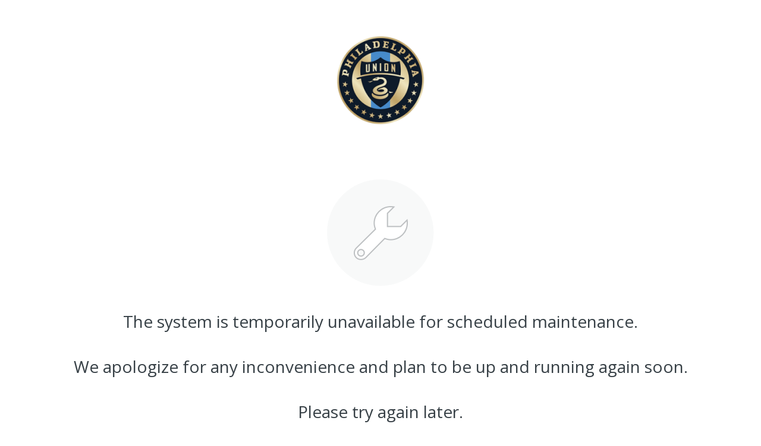

--- FILE ---
content_type: text/html; charset=UTF-8
request_url: https://pleasehold.evenue.net/ev/global-union/ServerDown.html?philadelphiaunion.evenue.net/cgi-bin/ncommerce3/SEGetEventList?groupCode=PPL&linkID=global-union&shopperContext=&caller=&appCode
body_size: 4232
content:
<!DOCTYPE html>
<html lang="en" dir="ltr">

<head>
    <meta charset="utf-8">
    <link href="https://fonts.googleapis.com/css?family=Open+Sans" rel="stylesheet">
    <title>Server Down!</title>
    <script src="https://cdnjs.cloudflare.com/ajax/libs/axios/0.18.0/axios.js"></script>
    <style>
        html,
        body {
            height: 100%
        }

        #holder {
            min-height: 85%;
            position: relative;
        }

        #body {
            padding-bottom: 100px;
            /* height of footer */
        }

        #footer {
            height: 100px;
            width: 100%;
            position: absolute;
            left: 0;
            bottom: 0;
        }

        .logo {
            display: block;
            margin-left: auto;
            margin-right: auto;
            margin-top: 40px;
            margin-bottom: 72px;
            padding: 20px;
        }

        .clientLogo {
            display: block;
            margin-left: auto;
            margin-right: auto;
            margin-top: 40px;
            margin-bottom: 72px;
            text-align: center;
            width: 288px;
            height: 129px;
            border: solid 1px #bd10e0;
            background-color: rgba(189, 16, 224, 0.1);
        }

        .image {
            display: block;
            margin-left: auto;
            margin-right: auto;
            margin-bottom: 40px;
            max-width: 100%;
        }

        #bigMessage {
            font-family: 'Open Sans', sans-serif;
            font-size: 28px;
            text-align: center;
            /* height: 36px; */
            color: #374046;
        }

        #smallMessage {
            text-align: center;
            font-size: 21px;
            font-family: 'Open Sans', sans-serif;
            color: #374046;
        }

        #customMessage {
            text-align: center;
            font-size: 16px;
            font-family: 'Open Sans', sans-serif;
            color: #374046;
        }

        /* might need this css */

        /* .footer {
            position: fixed;
            bottom: 40px;
            width: 75%;
            left: 50%;
            margin-left: -37.5%;
        } */

        /* .footer {
           position : absolute;
           bottom : 0;
           width: 75%;
           left: 50%;
           margin-left: -37.5%;
         } */

        #logoOuterWrapper {
            text-align: center;
            margin: 0 0 20px;
        }

        #logoGraphicWrapper {
            width: 160px;
            margin: 10px auto;
            height: 65px;
        }

        #logoSymbolColor {
            fill: #D71920;
        }
    </style>
    <script>
        function getDynamicUrl() {
            return "https://s3-us-west-2.amazonaws.com/pachtml-production/www/" + window.location.pathname.split('/')[2].replace(/\bm-/, '') + "/pleasehold/pleaseHold.json";
        }

        function getImagePath(arg) {
            return 'https://s3-us-west-2.amazonaws.com/pachtml-production/www/' + window.location.pathname.split('/')[2].replace(/\bm-/, '') + '/pleasehold/images/' + arg;
        }


    </script>
</head>

<body>
    <div id="holder">
        <div id="body">
            <img src="" class="logo" id="cLogo">
            <img src="" class="image" id="sdown">
            <p id="bigMessage">Under Maintenance</p>
            <p id="smallMessage">We’ll be back online soon. Please check back later.</p>
            <p id="customMessage"></p> <!-- If there is a custom message provided by the client, it goes here. -->
        </div>
        <div id="footer">
            <div class="footer">
                <div id="logoOuterWrapper"></div>
            </div>
        </div>
    </div>
    <!-- <text class="clientLogo"><img src="" onload="this.onload=null; this.src='https://s3-us-west-2.amazonaws.com/pachtmltesting/www/' + getDynamicUrl() + '/pleasehold/images/client_logo.png;'"  id="logo"></text> -->

    <!-- if want to add client logo uncomment line below and comment line above-->




    <script>
        (function () {
            var today = new Date();
            // cc#781916
            var logoImgData = '<svg id="Layer_1" data-name="Layer 1" xmlns="http://www.w3.org/2000/svg" xmlns:xlink="http://www.w3.org/1999/xlink" viewBox="0 0 372 108"><defs><style>.cls-1{fill:none;}.cls-2{clip-path:url(#clip-path);}.cls-3{fill:#ea0029;}</style><clipPath id="clip-path"><rect class="cls-1" x="1" y="38" width="369" height="55.85"/></clipPath></defs><path d="M124.5,1.3h6.4c3.5,0,5.2,2,5.2,4.5,0,2.7-1.6,5.6-6.8,5.6h-3.7l-1.1,6.2h-2.8ZM129.6,9a3.27,3.27,0,0,0,3.6-3.2c0-1.4-.7-2.2-2.6-2.2h-3.7L126,9.1h3.6Zm7.3,3.4a7.06,7.06,0,0,1,7-7.4,5,5,0,0,1,5.3,5.4,7.06,7.06,0,0,1-7,7.4A5.12,5.12,0,0,1,136.9,12.4Zm9.5-2c0-2.2-1-3.3-2.8-3.3-2.2,0-4.1,2.5-4.1,5.3,0,2.2,1,3.3,2.8,3.3C144.6,15.6,146.4,13.2,146.4,10.4ZM151,5.2h2.5l1.2,8.8h0l4-8.8H161l1,8.8h0l4.3-8.8h2.8l-6.2,12.2h-2.6l-1-8.4h0l-3.9,8.4h-2.5Zm25.5-.3c2.6,0,4.3,1.6,4.3,3.3,0,2.4-2.8,3.7-7.1,3.7h-1.8v.4c0,2.2,1,3.2,2.9,3.2a6.85,6.85,0,0,0,3.4-1.1l1,1.8a8.54,8.54,0,0,1-4.8,1.5,5,5,0,0,1-5.3-5.3A7.41,7.41,0,0,1,176.5,4.9ZM172.3,10h1.6c3.1,0,4.2-.8,4.2-1.8,0-.7-.7-1.3-1.8-1.3A4.8,4.8,0,0,0,172.3,10ZM184,5.2h2.2l-.1,2.2a4.73,4.73,0,0,1,4-2.5,3.51,3.51,0,0,1,1.6.3l-.9,2.3a2.9,2.9,0,0,0-1.4-.3c-1.4,0-2.6,1.3-3.7,3.1l-1.3,7.1h-2.7Zm15.1-.3c2.6,0,4.3,1.6,4.3,3.3,0,2.4-2.8,3.7-7.1,3.7h-1.8v.4c0,2.2,1,3.2,2.9,3.2a6.85,6.85,0,0,0,3.4-1.1l1,1.8a8.54,8.54,0,0,1-4.8,1.5,5,5,0,0,1-5.3-5.3A7.34,7.34,0,0,1,199.1,4.9ZM194.9,10h1.6c3.1,0,4.2-.8,4.2-1.8,0-.7-.7-1.3-1.8-1.3A4.8,4.8,0,0,0,194.9,10Zm10,2.7c0-4.4,2.7-7.7,6.2-7.7a4.57,4.57,0,0,1,3.3,1.3L215.5,0h2.7l-3.1,17.5H213l.1-1.8a5.16,5.16,0,0,1-4,2.1C206.8,17.7,204.9,16,204.9,12.7Zm8.3.3.8-4.9A3.86,3.86,0,0,0,211.3,7c-2.2,0-3.8,2.4-3.8,5.4,0,2.3,1,3.2,2.2,3.2C211.1,15.6,212.3,14.6,213.2,13ZM226.9,1.3h6.4c3.2,0,4.9,1.7,4.9,4,0,2-1.2,3.2-3.1,3.9a3.17,3.17,0,0,1,2.4,3.3c0,3.1-2.3,5-6.6,5H224Zm4.3,13.9c2.2,0,3.5-1,3.5-2.8,0-1.4-1-2.1-2.5-2.1h-4l-.9,4.8,3.9.1Zm.9-7.1c2.1,0,3.2-1.2,3.2-2.7,0-1.1-.6-1.9-2.5-1.9h-3.5l-.8,4.6Zm7.5,12c.8,0,1.4-.4,2-1.4l.7-1.3L240,5.2h2.6L244,14h0l4.4-8.8h2.8L244.1,19c-1.4,2.7-2.6,3.4-4.5,3.4a5.2,5.2,0,0,1-2.5-.7l1-1.9A6.64,6.64,0,0,0,239.6,20.1Z"/><g id="Paciolan-noTag_WBG"><g class="cls-2"><path class="cls-3" d="M85.13,83.07H59.05L56,92.9H42.34L61.39,40H76.67L95.73,92.9H82.19l-1.9-6ZM76,73.24l-7-22-7,22Z"/><path d="M310,83.07H283.89l-3.1,9.83H267.18L286.24,40h15.27L320.57,92.9H307l-1.89-6Zm-9.14-9.83-6.95-22-7,22Z"/><g class="cls-2"><path class="cls-3" d="M45.74,58.91c0,12.48-9.53,18.3-21,18.3H13.93V92.87H1V39.93H24.71c13.16,0,21,7.56,21,19m-13.16,0c0-4.08-2.88-6.73-7.87-6.73H13.93V65.64H24.71c4.69,0,7.87-2.12,7.87-6.73"/><path class="cls-3" d="M132.94,76.46l10.81,7.11c-4.76,6.35-12.32,10.28-21.4,10.28-15.65,0-26.92-11.72-26.92-27.45S106.7,39,122.35,39c9.08,0,16.64,3.93,21.4,10.21l-10.81,7.11a13,13,0,0,0-10.59-4.84c-9.22,0-13.91,7.41-13.91,14.9s4.69,15,13.91,15a12.84,12.84,0,0,0,10.59-4.91"/><path d="M223.38,66.4c0,15.73-11.27,27.45-26.93,27.45S169.53,82.13,169.53,66.4,180.8,39,196.45,39s26.93,11.72,26.93,27.38m-13,0c0-7.49-4.69-14.9-13.92-14.9s-13.91,7.41-13.91,14.9,4.69,15,13.91,15,13.92-7.48,13.92-15"/><polygon points="265.43 80.69 261.18 92.87 230.56 92.87 230.56 39.93 243.56 39.93 243.56 80.69 265.43 80.69"/><polygon points="370 39.93 370 92.87 358.66 92.87 338.01 62.01 338.01 92.87 325 92.87 325 39.93 336.35 39.93 356.99 70.78 356.99 39.93 370 39.93"/><polygon points="162.14 38 149.42 38 149.42 49.41 161.91 49.41 149.42 59.21 149.42 92.92 162.14 92.92 162.14 49.41 162.14 38"/></g></g></g></svg>';

            var logoData = '<div id="logoGraphicWrapper">' + logoImgData + '</div><p class="copyrightText"> Copyright <a id="secret">&copy;</a> ' + today.getFullYear() + ' Paciolan. All Rights Reserved.</p>';

            if (document.getElementById('logoOuterWrapper')) {
                document.getElementById('logoOuterWrapper').innerHTML = logoData;
            }

        }());
    </script>

    <!-- comment out code above and uncomment code below once on server -->

    <!-- <script type="text/javascript" src="//media.paciolan.com/evenue/Common/Spectra_Logo/powered-by-widget-svg.js"></script> -->

</body>
<script>

    //get dynamic url and change img src
    document.getElementById('cLogo').src = getImagePath('client_logo.png');
    document.getElementById('sdown').src = getImagePath('serverdown_img.png');

    (function () {

        var msg1 = document.getElementById('bigMessage');
        var msg2 = document.getElementById('smallMessage');
        var msg3 = document.getElementById('customMessage');

        axios.get(getDynamicUrl())
            // axios.get("https://s3-us-west-2.amazonaws.com/pachtml-production/www/" + linkID.replace(/\bm-/, '') + "/pleasehold/pleaseHold.json")

            .then(function (response) {
                console.log(response.data);
                if (response.data.serverdown_line1 !== undefined) {
                    msg1.innerHTML = response.data.serverdown_line1;
                }
                if (response.data.serverdown_line2 !== undefined) {
                    msg2.innerHTML = response.data.serverdown_line2;
                }
                if (response.data.serverdown_line3 !== undefined) {
                    msg3.innerHTML = response.data.serverdown_line3;
                }
            })

    })();
</script>

</html>

